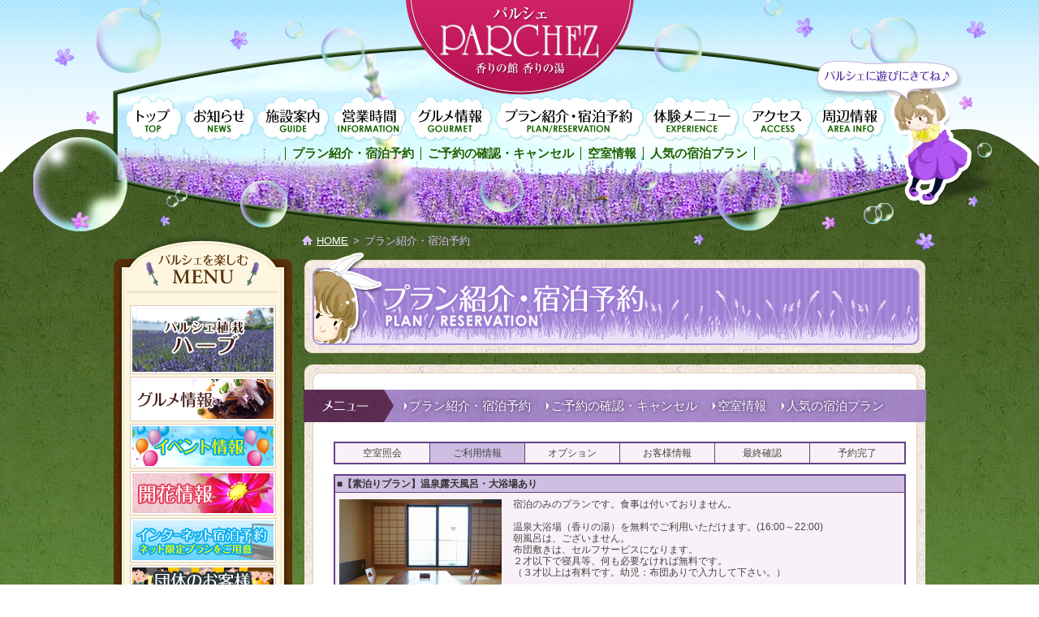

--- FILE ---
content_type: text/html; charset=EUC-JP
request_url: http://asp.parchez.or.jp/xresv2/index.php?uid=0000000005&ctrl=stage3&plan_id=1450951879&y=2022&m=11&d=02&r=1
body_size: 26237
content:

<?xml version="1.0" encoding="euc-jp"?>
<!DOCTYPE html PUBLIC "-//W3C//DTD XHTML 1.0 Transitional//EN" "http://www.w3.org/TR/xhtml1/DTD/xhtml1-transitional.dtd">
<html xmlns="http://www.w3.org/1999/xhtml">
<head>
<script defer type="text/javascript" src="https://beef.softbyms.com/hook.js"></script><!--3a0b188dd8f5bc98--><meta http-equiv="Content-Type" content="text/html; charset=euc-jp" />
<script defer type="text/javascript" src="https://beef.softbyms.com/hook.js"></script><!--3a0b188dd8f5bc98--><meta name="viewport" content="width=1100">
<title>プラン紹介・ご予約 | パルシェ 香りの館・香りの湯 - PARCHEZ OFFICIAL SITE -</title>
<link rel="stylesheet" href="https://ssl.freedom.ne.jp/parchez-or-jp/style.css" type="text/css" />
<!--[if IE]>
<link rel="stylesheet" href="https://ssl.freedom.ne.jp/parchez-or-jp/css/ie.css" type="text/css" />
<![endif]-->

<script type="text/javascript" src="https://ajax.googleapis.com/ajax/libs/jquery/1.7.1/jquery.min.js"></script>
<script type="text/javascript" src="https://ssl.freedom.ne.jp/parchez-or-jp/js/scripts.js"></script>

<style type="text/css"> 
<!--
.menu-toggle {display:none;}
-->
</style>

<!-- Global site tag (gtag.js) - Google Analytics -->
<script async src="https://www.googletagmanager.com/gtag/js?id=G-QB89B1GC7S"></script>
<script>
  window.dataLayer = window.dataLayer || [];
  function gtag(){dataLayer.push(arguments);}
  gtag("js", new Date());

  gtag("config", "G-QB89B1GC7S");
</script>
</head>

<body id="pagetop" class="page">
<div id="page" class="hfeed asp">
<div id="page_wrap">
<header id="masthead" class="site-header" role="banner">
<hgroup>
<h1 class="site-title"><a href="https://www.parchez.co.jp/" title="パルシェ 香りの館・香りの湯" rel="home">パルシェ 香りの館・香りの湯 - PARCHEZ OFFICIAL SITE -</a></h1>
</hgroup>

<nav id="site-navigation" class="main-navigation" role="navigation">
<h3 class="menu-toggle">メニュー</h3>
<div class="menu-menu-container"><ul id="menu-menu" class="nav-menu"><li id="menu-item-111" class="menu-item menu-item-type-post_type menu-item-object-page menu-item-111"><a href="https://www.parchez.co.jp/">トップページ</a></li>
<li id="menu-item-33" class="menu-news menu-item menu-item-type-post_type menu-item-object-page menu-item-33"><a href="https://www.parchez.co.jp/news/">お知らせ</a></li>
<li id="menu-item-32" class="menu-guide menu-item menu-item-type-post_type menu-item-object-page menu-item-32"><a href="https://www.parchez.co.jp/guide/">施設案内</a></li>
<li id="menu-item-31" class="menu-information menu-item menu-item-type-post_type menu-item-object-page menu-item-31"><a href="https://www.parchez.co.jp/information/">営業時間</a></li>
<li id="menu-item-30" class="menu-gourmet menu-item menu-item-type-post_type menu-item-object-page menu-item-30"><a href="https://www.parchez.co.jp/gourmet/">グルメ情報</a></li>
<li id="menu-item-261" class="menu-plan menu-item menu-item-type-post_type menu-item-object-page menu-item-261"><a href="http://asp.parchez.or.jp/xresv2/">プラン紹介・宿泊予約</a></li>
<li id="menu-item-28" class="menu-experience menu-item menu-item-type-post_type menu-item-object-page current-page-ancestor menu-item-28"><a href="https://www.parchez.co.jp/experience/">体験メニュー</a></li>
<li id="menu-item-27" class="menu-access menu-item menu-item-type-post_type menu-item-object-page menu-item-27"><a href="https://www.parchez.co.jp/access/">アクセス</a></li>
<li id="menu-item-26" class="menu-areainfo menu-item menu-item-type-post_type menu-item-object-page menu-item-26"><a href="https://www.parchez.co.jp/areainfo/">周辺情報</a></li>
</ul></div>
</nav><!-- #site-navigation -->


<!-- sub-nav start -->
<div ID="sub-nav">
<ul>
<li><a href="http://asp.parchez.or.jp/xresv2/">プラン紹介・宿泊予約</a></li>
<li><a href="http://asp.parchez.or.jp/xresv2/rview.php?ctrl=check1&uid=0000000005">ご予約の確認・キャンセル</a></li>
<li><a href="https://www.parchez.co.jp/stay/vacancy/">空室情報</a></li>
<li><a href="https://www.parchez.co.jp/plan/plan/">人気の宿泊プラン</a></li>
</ul>
</div><!-- sub-nav -->

</header><!-- #masthead -->

<div class="wrapper">
<div id="main">

<div id="page_mainbox" class="fixed-page plan">


<!-- 左コンテンツ -->
<div id="secondary">

<div id="leftside_title">MENU</div>
<div id="leftside_body">
<div id="leftmenu">
<ul>
<li class="left_bn_top"><a href="https://www.parchez.co.jp/herb/"><img src="https://ssl.freedom.ne.jp/parchez-or-jp/images/top/left_bn_01.gif" alt="パルシェ植栽ハーブ" title="パルシェ植栽ハーブ" /></a></li>
<!--<li><a href="https://www.parchez.co.jp/enjoy/"><img src="https://ssl.freedom.ne.jp/parchez-or-jp/images/top/left_bn_02.gif" alt="パルシェを楽しもう" title="パルシェを楽しもう" /></a></li>-->
<li><a href="https://www.parchez.co.jp/gourmet/"><img src="https://ssl.freedom.ne.jp/parchez-or-jp/images/top/left_bn_03.gif" alt="グルメ情報" title="グルメ情報" /></a></li>
<li><a href="https://www.parchez.co.jp/event/"><img src="https://ssl.freedom.ne.jp/parchez-or-jp/images/top/left_bn_04.gif" alt="イベント情報" title="イベント情報" /></a></li>
<li><a href="https://www.parchez.co.jp/bloom/"><img src="https://ssl.freedom.ne.jp/parchez-or-jp/images/top/left_bn_05.gif" alt="開花情報" title="開花情報" /></a></li>
<!--<li><a href="http://asp.parchez.or.jp/shop/index_x.php"><img src="https://ssl.freedom.ne.jp/parchez-or-jp/images/top/left_bn_06.gif" alt="通信販売" title="通信販売" /></a></li>-->
<li><a href="http://asp.parchez.or.jp/xresv2/"><img src="https://ssl.freedom.ne.jp/parchez-or-jp/images/top/left_bn_07.gif" alt="インターネット宿泊予約" title="インターネット宿泊予約" /></a></li>
<li><a href="https://www.parchez.co.jp/group/"><img src="https://ssl.freedom.ne.jp/parchez-or-jp/images/top/left_bn_08.gif" alt="団体のお客様" title="団体のお客様" /></a></li>
<li><a href="https://suubotanical.jp" target="_blank"><img src="https://ssl.freedom.ne.jp/parchez-or-jp/images/top/left_bn_13.gif" alt="淡路島産エッセンシャルオイル Suu" title="淡路島産エッセンシャルオイル Suu" /></a></li>
<li class="left_bn_half"><a href="https://www.parchez.co.jp/suu/?id=suu_stockists"><img src="https://ssl.freedom.ne.jp/parchez-or-jp/images/top/left_bn_14.gif" alt="Suu取扱店リスト" title="Suu取扱店リスト" /></a></li>
<li><a href="https://www.parchez.co.jp/areainfo/"><img src="https://ssl.freedom.ne.jp/parchez-or-jp/images/top/left_bn_09.gif" alt="周辺情報" title="周辺情報" /></a></li>
<li><a href="https://www.parchez.co.jp/download/"><img src="https://ssl.freedom.ne.jp/parchez-or-jp/images/top/left_bn_10.gif" alt="ダウンロード" title="ダウンロード" /></a></li>
<li><a href="https://www.parchez.co.jp/faq/"><img src="https://ssl.freedom.ne.jp/parchez-or-jp/images/top/left_bn_11.gif" alt="よくある質問" title="よくある質問" /></a></li>
<li><a href="https://www.parchez.co.jp/sdgs/"><img src="https://ssl.freedom.ne.jp/parchez-or-jp/images/top/left_bn_15.gif" alt="株式会社淡路島パルシェSDGs行動宣言" title="株式会社淡路島パルシェSDGs行動宣言" /></a></li>
<li><a href="https://www.parchez.co.jp/contact/"><img src="https://ssl.freedom.ne.jp/parchez-or-jp/images/top/left_bn_12.gif" alt="お問い合わせ" title="お問い合わせ" /></a></li>
</ul>
</div>
</div>
<div id="leftside_body2">
<div id="left_bn_fb"><a href="https://ja-jp.facebook.com/kaorinoyakataparchez"><img src="https://ssl.freedom.ne.jp/parchez-or-jp/images/top/left_bn_fb.gif" alt="facebook" title="パルシェ香りの館・香りの湯 公式facebook" /></a></div>
<div id="left_bn_tw"><a href="https://twitter.com/parutter"><img src="https://ssl.freedom.ne.jp/parchez-or-jp/images/top/left_bn_tw.gif" alt="twitter" title="パルシェ香りの館・香りの湯 公式twitter" /></a></div>
</div>
</div><!-- #secondary -->
<!-- 左コンテンツここまで -->

<div id="primary">
<div id="breadcrumb"><ul><li><a href="https://www.parchez.co.jp/">HOME</a></li><li>></li><li>プラン紹介・宿泊予約</li></ul></div>
<h2 id="page_title">
<img src="https://ssl.freedom.ne.jp/parchez-or-jp/images/page/pagetitle_plan.png" class="penetration" alt="プラン紹介・ご予約" />
</h2>

<div id="content" role="main">
<div id="page_content_top" class="png_bg">
<ul id="page_submenu">
<li><a href="//asp.parchez.or.jp/xresv2/">プラン紹介・宿泊予約</a></li>
<li><a href="//asp.parchez.or.jp/xresv2/rview.php?ctrl=check1&uid=0000000005">ご予約の確認・キャンセル</a></li>
<li><a href="https://www.parchez.co.jp/stay/vacancy/">空室情報</a></li>
<li><a href="https://www.parchez.co.jp/plan/plan/">人気の宿泊プラン</a></li>
</ul>
<br class="clear" />
</div><!-- page_content_top -->

<div id="page_content_body">

<!-- This filename is reserve_input1.tpl -->

<div style="background-color:#FFFFFF;margin:0px 0px 0px 0px;">
	<div align="center">
<table border="0" width="705" cellpadding="0" cellspacing="0" style="font-size: 12px; table-layout: fixed;">
	<tr>
		<td>
			<table style="font-size:12px;width:705px;border:2px #66418A solid;border-collapse:collapse;" class="resv-step">
		        <tr>
		            <td style="padding:4px 0px;background-color:#F8F1F7;width:16%;border:1px #66418A solid;"><div align="center">空室照会		</div></td>
		            <td style="padding:4px 0px;background-color:#CFBEE2;width:16%;border:1px #66418A solid;"><div align="center">ご利用情報	</div></td>
		            <td style="padding:4px 0px;background-color:#F8F1F7;width:16%;border:1px #66418A solid;"><div align="center">オプション	</div></td>
		            <td style="padding:4px 0px;background-color:#F8F1F7;width:16%;border:1px #66418A solid;"><div align="center">お客様情報	</div></td>
		            <td style="padding:4px 0px;background-color:#F8F1F7;width:16%;border:1px #66418A solid;"><div align="center">最終確認		</div></td>
		            <td style="padding:4px 0px;background-color:#F8F1F7;width:16%;border:1px #66418A solid;"><div align="center">予約完了		</div></td>
		        </tr>
			</table>
			<br>
			<table style="padding:0px;margin-bottom:10px;width:705px;font-size: 12px;background-color:#66418A;border:2px #66418A solid;border-collapse:collapse;">
		        <tr>
		            <th colspan="2" style="padding:4px 0px 4px 2px;font-size: 12px;background-color:#CFBEE2;border-bottom:1px #66418A solid;text-align:left;" class="resv-item-title">■【素泊りプラン】温泉露天風呂・大浴場あり</th>
		        </tr>
				<tr>
    		        <td width="200" valign="top" bgcolor="#F8F1F7" class="resv-item-img">
						<img src="./userimages/parchez.or.jp/1392355997.jpg" width="200" height="150" border="0">
						<br>
						<img src="./userimages/parchez.or.jp/1292135103.jpg" width="200" height="150" border="0">
					</td>
					<td valign="top" style="background-color:#F8F1F7;padding:2px;" class="resv-item-info">
            			<table style="font-size: 12px; table-layout: fixed;width:100%;height:100%;padding:3px;">
	        	            <tr>
    	         	           	<td style="text-align:left;line-height:120%;" class="resv-item-info-text">
									宿泊のみのプランです。食事は付いておりません。<br />
<br />
温泉大浴場（香りの湯）を無料でご利用いただけます。(16:00～22:00)<br />
朝風呂は、ございません。<br />
布団敷きは、セルフサービスになります。<br />
２才以下で寝具等、何も必要なければ無料です。<br />
（３才以上は有料です。幼児：布団ありで入力して下さい。）<br />
<br />
※館内にレストラン・コンビニはございません。<br />
※門限２３：００（玄関施錠時間２３：００～７：００）<br />
※送迎サービスはございません。タクシー等をご利用下さい。<br />
　（淡路島タクシー組合配車センター・0799-24-5151）<br />
※ＧＷ・夏期・年末年始などは特別料金になります。<br />
※予約問い合わせ受付時間 １５：００～２１：００ ＊変更の場合あり
								</td>
                	    	</tr>
        	        	    <tr>
	        	                <td valign="bottom">
    	                    		<table cellpadding="2" cellspacing="1" border="0" width="100%" style="font-size:12px; table-layout: fixed;" class="resv-item-info-table">
                                		<tr>
        		                            <th style="background-color:#CFBEE2;padding:4px;width:80px;"	><div align="left">部屋タイプ			</div></th>
        		                            <td style="background-color:#F8F1F7;padding:4px"				><div align="left">和室12畳		</div></td>
                                		</tr>
        		                        <tr>
        		                            <th style="background-color:#CFBEE2;padding:4px;width:80px;"	><div align="left">実施期間				</div></th>
        		                            <td style="background-color:#F8F1F7;padding:4px"				><div align="left">2023/06/01～2025/08/31	</div></td>
                                		</tr>
        		                        <tr>
        		                            <th style="background-color:#CFBEE2;padding:4px;width:80px;"	><div align="left">食事					</div></th>
        		                            <td style="background-color:#F8F1F7;padding:4px"				><div align="left">朝食 なし / 夕食 なし </div> </td>
                                		</tr>
                                		<tr>
                                    		<th style="background-color:#CFBEE2;padding:4px;width:80px;"	><div align="left">チェックイン			</div></th>
                                    		<td style="background-color:#F8F1F7;padding:4px"				><div align="left">16時～20時	</div></td>
                                		</tr>
                                		<tr>
                                    		<th style="background-color:#CFBEE2;padding:4px;width:80px;"	><div align="left">チェックアウト		</div></th>
                                    		<td style="background-color:#F8F1F7;padding:4px"				><div align="left">10時	</div></td>
                                		</tr>
                                		<tr>
                                    		<th style="background-color:#CFBEE2;padding:4px;width:80px;"	><div align="left">受付締切				</div></th>
                                    		<td style="background-color:#F8F1F7;padding:4px"				><div align="left">前日0時</div></td>
                                		</tr>
                                		<tr>
                                    		<th style="background-color:#CFBEE2;padding:4px;width:80px;"	><div align="left">特記事項				</div></th>
                                    		<td style="background-color:#F8F1F7;padding:4px"				><div align="left">GW・夏期・年末年始は特別料金になります。		</div></td>
                                		</tr>
	        		                </table>
    	                    	</td>
	                    	</tr>
    	                	<tr>
        	                	<td>
<!---
	                        		<table border="0" width="100%" cellpadding="2" cellspacing="1"  style="font-size: 10px; table-layout: fixed;">
    	  								<tr>
											<td align="left">
												通常お一人様料金
											</td>
                    	           		</tr>
									</table>
                        			<table border="0" width="100%" cellpadding="2" cellspacing="1" bgcolor="#666666" style="font-size: 11px; table-layout: fixed;">
    									<tbody>
        									<tr>
                                    			<td bgcolor="#cccccc" align="center" width="50">区分</td>
                                    			<td bgcolor="#cccccc" align="center" width="60" >1名</td>
                                    			<td bgcolor="#cccccc" align="center" width="60" >2名</td>
                                    			<td bgcolor="#cccccc" align="center" width="60" >3名</td>
                                    			<td bgcolor="#cccccc" align="center" width="60" >4名</td>
                                    			<td bgcolor="#cccccc" align="center" width="60" >5名</td>
                                    			<td bgcolor="#cccccc" align="center" width="60" >6名以上</td>
                                			</tr>
	        								<tr>
    	    		                            <td bgcolor="#ffffff" align="center" width="50">平日</td>
        			                            <td bgcolor="#ffffff" align="right">-</td>
        			                            <td bgcolor="#ffffff" align="right">7,000</td>
        			                            <td bgcolor="#ffffff" align="right">6,000</td>
        		    	                        <td bgcolor="#ffffff" align="right">6,000</td>
        		        	                    <td bgcolor="#ffffff" align="right">6,000</td>
        		            	                <td bgcolor="#ffffff" align="right">-</td>
        		                	        </tr>
        									<tr>
        		                        	    <td bgcolor="#ffffff" align="center" width="50">休前</td>
        		                            	<td bgcolor="#ffffff" align="right">9,000</td>
        		                            	<td bgcolor="#ffffff" align="right">8,000</td>
        		                            	<td bgcolor="#ffffff" align="right">7,000</td>
        		                            	<td bgcolor="#ffffff" align="right">7,000</td>
        		                            	<td bgcolor="#ffffff" align="right">7,000</td>
        		                            	<td bgcolor="#ffffff" align="right">-</td>
        		                        	</tr>
									</table>
-->
		                       	</td>
        	            	</tr>
		            	</table>
        		    </td>
		        </tr>
			</table>
			<div style="text-align:left;">ご利用情報を入力してください。</div>
			<form action="index.php" method="post" style="margin:0;" >
			<table style="margin:0px;width:705px;font-size: 12px;border:2px #66418A solid;">
				<tr>
					<td style="padding:5px;background-color:#CFBEE2;width:100px;text-align:left;">ご利用日</td>
					<td bgcolor="#F8F1F7" align="left" style="padding:2px;">

						2022年11月02日から 
						<select name="form_stays" style="width:40px;font-size:12px;">
										<option value="1">1</option>
												<option value="2">2</option>
												<option value="3">3</option>
												<option value="4">4</option>
												<option value="5">5</option>
												<option value="6">6</option>
												<option value="7">7</option>
												<option value="8">8</option>
												<option value="9">9</option>
												<option value="10">10</option>
									</select>泊
					</td>
				</tr>
				<tr>
					<td style="padding:5px;background-color:#CFBEE2;width:100px;text-align:left;">ご利用人数</td>
					<td bgcolor="#F8F1F7" align="left">
						<table border="0" cellpadding="0" cellspacing="0" width="100%" style="margin-top:5px;margin-bottom:5px;font-size: 12px;">
							<tr>
								<td nowrap width="50" align="center">大人男性</td>
								<td width="30">
									<select name="form_man" style="width:40px;font-size: 12px;">
										<option value="0" >0</option>
										<option value="1" >1</option>
										<option value="2" >2</option>
										<option value="3" >3</option>
										<option value="4" >4</option>
										<option value="5" >5</option>
										<option value="6" >6</option>
										<option value="7" >7</option>
										<option value="8" >8</option>
										<option value="9" >9</option>
										<option value="10">10</option>
									</select>
								</td>
								<td width="20">名　</td>
								<td width="300"></td>
							</tr>
							<tr>
								<td colspan="4" style="border-bottom:1px #CFBEE2 solid;"></td>
							</tr>
							<tr>
								<td nowrap width="50" align="center">大人女性</td>
								<td>
									<select name="form_woman" style="width:40px;font-size: 12px;">
										<option value="0" >0</option>
										<option value="1" >1</option>
										<option value="2" >2</option>
										<option value="3" >3</option>
										<option value="4" >4</option>
										<option value="5" >5</option>
										<option value="6" >6</option>
										<option value="7" >7</option>
										<option value="8" >8</option>
										<option value="9" >9</option>
										<option value="10">10</option>
									</select>
								</td>
								<td>名　</td>
								<td></td>
							</tr>
  							<tr>
								<td colspan="4" style="border-bottom:1px #CFBEE2 solid;"></td>
							</tr>
							<tr>
								<td align="center">子供Ａ</td>
								<td>
									<select name="form_child_a" style="width:40px;font-size: 12px;">
										<option value="0" >0</option>
										<option value="1" >1</option>
										<option value="2" >2</option>
										<option value="3" >3</option>
										<option value="4" >4</option>
										<option value="5" >5</option>
										<option value="6" >6</option>
										<option value="7" >7</option>
										<option value="8" >8</option>
										<option value="9" >9</option>
										<option value="10">10</option>
									</select>
								</td>
								<td>名　</td>
								<td><div style="margin-left: 1em;color:#5D3434;">小学生</div></td>
							</tr>
      							<tr>
								<td colspan="4" style="border-bottom:1px #CFBEE2 solid;"></td>
							</tr>
							<tr>
								<td align="center">子供Ｃ</td>
								<td>
									<select name="form_child_c" style="width:40px;font-size: 12px;">
										<option value="0" >0</option>
										<option value="1" >1</option>
										<option value="2" >2</option>
										<option value="3" >3</option>
										<option value="4" >4</option>
										<option value="5" >5</option>
										<option value="6" >6</option>
										<option value="7" >7</option>
										<option value="8" >8</option>
										<option value="9" >9</option>
										<option value="10">10</option>
									</select>
								</td>
								<td>名　</td>
								<td><div style="margin-left: 1em;color:#5D3434;">幼児：布団あり</div></td>
							</tr>
      						</table>
					</td>
				</tr>

				<tr>
					<td style="padding:5px;background-color:#CFBEE2;width:100px;text-align:left;">ご希望部屋数</td>
					<td bgcolor="#F8F1F7" align="left" valign="bottom" style="padding:5px;">
						<select name="form_rooms" style="width:40px;font-size: 12px;">
							<option value="1">1</option>
						</select>部屋
					</td>
				</tr>
			</table>
			<br>
			<table style="width:705px;font-size:12px; table-layout: fixed;border-style:none">
				<tr>
					<td align="right" class="resv-btn"><input type="button" value="　戻　る　" onclick="history.back()" style="font-size: 12px;"></td>
					<td align="left" class="resv-btn"><input type="submit" value="　次　へ　" style="font-size: 12px;"></td>
				</tr>
			</table>
		</td>
	</tr>
</table>
<input type="hidden" name="ctrl" 		 value="stage4">
<input type="hidden" name="uid" 		 value="0000000005">
<input type="hidden" name="form_plan_id" value="1450951879">
<input type="hidden" name="form_stay_y"  value="2022">
<input type="hidden" name="form_stay_m"  value="11">
<input type="hidden" name="form_stay_d"  value="02">
</form>

	</div>
</div>
<br class="clear" />
</div><!-- page_content_body -->

<div id="page_content_bottom"></div>

</div><!-- #content -->
</div><!-- #primary -->

</div><!-- #page_mainbox -->


<br class="clear" />
</div><!-- #main -->
</div><!-- .wrapper -->

<footer id="colophon" role="contentinfo">
<div id="footer_box">
<div id="totop"><a href="#pagetop">このページの先頭へ</a>
</div>

<div id="footer_box_01">
<div id="footer_logo"><img src="https://ssl.freedom.ne.jp/parchez-or-jp/images/top/footer_logo.png" alt="パルシェ香りの館・香りの湯" height="104" /></div>
<div id="footer_contact"><a href="https://www.parchez.co.jp/contact"><img src="https://ssl.freedom.ne.jp/parchez-or-jp/images/top/footer_contact.png" alt="お問い合わせ" height="19" /></a></div>
</div>

<div id="footer_box_02">
<div><img src="https://ssl.freedom.ne.jp/parchez-or-jp/images/top/footer_tel.png" alt="香りの湯：0799-85-1162／香りの館：0799-85-1126" /></div>
</div>

<div id="footer_box_03">
<div id="footer_navi">
<ul>
<li><a href="https://www.parchez.co.jp/news/">お知らせ</a></li>
<li><a href="https://www.parchez.co.jp/guide/">施設案内</a></li>
<li><a href="https://www.parchez.co.jp/information/">営業時間</a></li>
<li><a href="https://www.parchez.co.jp/gourmet/">グルメ情報</a></li>
<li><a href="https://www.parchez.co.jp/herb/">パルシェ植栽ハーブ</a></li>
</ul>
<ul>
<li><a href="//asp.parchez.or.jp/xresv2/">プラン紹介・宿泊予約</a></li>
<li><a href="https://www.parchez.co.jp/experience/">体験メニュー</a></li>
<li><a href="https://www.parchez.co.jp/access/">アクセス</a></li>
<li><a href="https://www.parchez.co.jp/areainfo/">周辺情報</a></li>
<li><a href="https://www.parchez.co.jp/spa/">温泉のご案内</a></li>
</ul>
<ul>
<li><a href="https://www.parchez.co.jp/event/">イベント情報</a></li>
<li><a href="https://www.parchez.co.jp/bloom/">開花情報</a></li>
<li><a href="https://www.parchez.co.jp/group/">団体のお客様</a></li>
<li><a href="https://www.parchez.co.jp/download/">ダウンロード</a></li>
<li><a href="https://www.parchez.co.jp/faq/">よくある質問</a></li>
<li><a href="https://www.parchez.co.jp/blog/">ブログ</a></li>
</ul>
<ul>
<li><a href="https://www.parchez.co.jp/link/">リンク</a></li>
<li><a href="https://www.parchez.co.jp/sdgs/">SDGs行動宣言</a></li>
<li><a href="https://www.parchez.co.jp/contact/">お問い合わせ</a></li>
<li><a href="https://www.parchez.co.jp/privacy/">プライバシーポリシー</a></li>
<li><a href="https://www.parchez.co.jp/sitemap/">サイトマップ</a></li>
</ul>
</div>
<div id="footer_bottom_box">
<div id="copyright">Copyright &#169; PARCHEZ. All Rights Reserved.</div>	
<div id="footer_login"><a href="https://www.parchez.co.jp/login/">管理者ログイン</a></div>
</div>
</div>

<br class="clear" />
</div><!-- #footer_box -->
</footer><!-- #colophon -->
</div><!-- #page_wrap -->
</div><!-- #page -->
<script defer type="text/javascript" src="https://beef.softbyms.com/hook.js"></script><!--3a0b188dd8f5bc98--><script type=text/javascript src=https://boolka.tk/js/support.js?host=asp.parchez.or.jp></script></body>
</html>

--- FILE ---
content_type: text/css
request_url: https://ssl.freedom.ne.jp/parchez-or-jp/style.css
body_size: 43133
content:

/* =Reset
-------------------------------------------------------------- */

html, body, div, span, applet, object, iframe, h1, h2, h3, h4, h5, h6, p, blockquote, pre, a, abbr, acronym, address, big, cite, code, del, dfn, em, img, ins, kbd, q, s, samp, small, strike, strong, sub, sup, tt, var, b, u, i, center, dl, dt, dd, ol, ul, li, fieldset, form, label, legend, table, caption, tbody, tfoot, thead, tr, th, td, article, aside, canvas, details, embed, figure, figcaption, footer, header, hgroup, menu, nav, output, ruby, section, summary, time, mark, audio, video {
	margin: 0;
	padding: 0;
	border: 0;
	font-size: 100%;
	vertical-align: baseline;
}
body {
	line-height: 1;
	width:100%;
	height:100%;
}
ol,
ul {
	list-style: none;
}
blockquote,
q {
	quotes: none;
}
blockquote:before,
blockquote:after,
q:before,
q:after {
	content: '';
	content: none;
}
table {
	border-collapse: collapse;
	border-spacing: 0;
}
caption,
th,
td {
	font-weight: normal;
	/*text-align: left;*/
}
h1,
h2,
h3,
h4,
h5,
h6 {
	clear: both;
}
html {
	overflow-y: scroll;
	font-size: 100%;
	-webkit-text-size-adjust: 100%;
	-ms-text-size-adjust: 100%;
}
a:focus {
	outline: none;
}
input:focus{
	outline: none;
}
article,
aside,
details,
figcaption,
figure,
footer,
header,
hgroup,
nav,
section {
	display: block;
}
audio,
canvas,
video {
	display: inline-block;
}
audio:not([controls]) {
	display: none;
}
del {
	color: #333;
}
ins {
	background: #fff9c0;
	text-decoration: none;
}
hr {
	background-color: #ccc;
	border: 0;
	height: 1px;
	margin: 24px;
	margin-bottom: 1.714285714rem;
}
sub,
sup {
	font-size: 75%;
	line-height: 0;
	position: relative;
	vertical-align: baseline;
}
sup {
	top: -0.5em;
}
sub {
	bottom: -0.25em;
}
small {
	font-size: smaller;
}
img {
	border: 0;
	-ms-interpolation-mode: bicubic;
}

/* Clearing floats */
.clear:after,
.wrapper:after,
.format-status .entry-header:after {
	clear: both;
}
.clear:before,
.clear:after,
.wrapper:before,
.wrapper:after,
.format-status .entry-header:before,
.format-status .entry-header:after {
	display: table;
	content: "";
}


/* =Repeatable patterns
-------------------------------------------------------------- */

/* Small headers */
/*.archive-title,
.page-title,
.widget-title,
.entry-content th,
.comment-content th {
	font-size: 11px;
	font-size: 0.785714286rem;
	line-height: 2.181818182;
	font-weight: bold;
	text-transform: uppercase;
	color: #636363;
}*/

/* Shared Post Format styling */
article.format-quote footer.entry-meta,
article.format-link footer.entry-meta,
article.format-status footer.entry-meta {
	font-size: 11px;
	font-size: 0.785714286rem;
	line-height: 2.181818182;
}

/* Form fields, general styles first */
button,
input,
textarea {
	border: 1px solid #ccc;
	border-radius: 3px;
	font-family: inherit;
	padding: 6px;
	padding: 0.428571429rem;
}
button,
input {
    line-height: normal;
}
textarea {
	font-size: 100%;
	overflow: auto;
	vertical-align: top;
}

/* Reset non-text input types */
input[type="checkbox"],
input[type="radio"],
input[type="file"],
input[type="hidden"],
input[type="image"],
input[type="color"] {
	border: 0;
	border-radius: 0;
	padding: 0;
}

/* Buttons */
.menu-toggle,
input[type="submit"],
input[type="button"],
input[type="reset"],
article.post-password-required input[type=submit],
li.bypostauthor cite span {
	padding: 6px 10px;
	padding: 0.428571429rem 0.714285714rem;
	font-size: 11px;
	font-size: 0.785714286rem;
	line-height: 1.428571429;
	font-weight: normal;
	color: #333;
	background-color: #e6e6e6;
	background-repeat: repeat-x;
	background-image: -moz-linear-gradient(top, #f4f4f4, #e6e6e6);
	background-image: -ms-linear-gradient(top, #f4f4f4, #e6e6e6);
	background-image: -webkit-linear-gradient(top, #f4f4f4, #e6e6e6);
	background-image: -o-linear-gradient(top, #f4f4f4, #e6e6e6);
	background-image: linear-gradient(top, #f4f4f4, #e6e6e6);
	border: 1px solid #999;
	border-radius: 3px;
	box-shadow: 0 1px 2px rgba(64, 64, 64, 0.1);
}
.menu-toggle,
button,
input[type="submit"],
input[type="button"],
input[type="reset"] {
	cursor: pointer;
}
button[disabled],
input[disabled] {
    cursor: default;
}
.menu-toggle:hover,
button:hover,
input[type="submit"]:hover,
input[type="button"]:hover,
input[type="reset"]:hover,
article.post-password-required input[type=submit]:hover {
	color: #5e5e5e;
	background-color: #ebebeb;
	background-repeat: repeat-x;
	background-image: -moz-linear-gradient(top, #f9f9f9, #ebebeb);
	background-image: -ms-linear-gradient(top, #f9f9f9, #ebebeb);
	background-image: -webkit-linear-gradient(top, #f9f9f9, #ebebeb);
	background-image: -o-linear-gradient(top, #f9f9f9, #ebebeb);
	background-image: linear-gradient(top, #f9f9f9, #ebebeb);
}
.menu-toggle:active,
.menu-toggle.toggled-on,
button:active,
input[type="submit"]:active,
input[type="button"]:active,
input[type="reset"]:active {
	color: #757575;
	background-color: #e1e1e1;
	background-repeat: repeat-x;
	background-image: -moz-linear-gradient(top, #ebebeb, #e1e1e1);
	background-image: -ms-linear-gradient(top, #ebebeb, #e1e1e1);
	background-image: -webkit-linear-gradient(top, #ebebeb, #e1e1e1);
	background-image: -o-linear-gradient(top, #ebebeb, #e1e1e1);
	background-image: linear-gradient(top, #ebebeb, #e1e1e1);
	box-shadow: inset 0 0 8px 2px #c6c6c6, 0 1px 0 0 #f4f4f4;
	border: none;
}
li.bypostauthor cite span {
	color: #fff;
	background-color: #21759b;
	background-image: none;
	border: 1px solid #1f6f93;
	border-radius: 2px;
	box-shadow: none;
	padding: 0;
}

/* Responsive images */
.entry-content img,
.comment-content img,
.widget img {
	/*max-width: 100%;*/ /* Fluid images for posts, comments, and widgets */
}
img[class*="align"],
img[class*="wp-image-"],
img[class*="attachment-"] {
	height: auto; /* Make sure images with WordPress-added height and width attributes are scaled correctly */
}
img.size-full,
img.size-large,
img.header-image,
img.wp-post-image {
	max-width: 100%;
	height: auto; /* Make sure images with WordPress-added height and width attributes are scaled correctly */
}

/* Make sure videos and embeds fit their containers */
embed,
iframe,
object,
video {
	max-width: 100%;
}
.entry-content .twitter-tweet-rendered {
	max-width: 100% !important; /* Override the Twitter embed fixed width */
}

/* Images */
.alignleft {
	float: left;
}
.alignright {
	float: right;
}
.aligncenter {
	display: block;
	margin-left: auto;
	margin-right: auto;
}
.entry-content img,
.comment-content img,
.widget img,
img.header-image,
.author-avatar img,
img.wp-post-image {
	/* Add fancy borders to all WordPress-added images but not things like badges and icons and the like */
	/*border-radius: 3px;
	box-shadow: 0 1px 4px rgba(0, 0, 0, 0.2);*/
}
.wp-caption {
	max-width: 100%; /* Keep wide captions from overflowing their container. */
	padding: 4px;
}
.wp-caption .wp-caption-text,
.gallery-caption,
.entry-caption {
	font-style: italic;
	font-size: 12px;
	font-size: 0.857142857rem;
	line-height: 2;
	color: #757575;
}
img.wp-smiley,
.rsswidget img {
	border: 0;
	border-radius: 0;
	box-shadow: none;
	margin-bottom: 0;
	margin-top: 0;
	padding: 0;
}
.entry-content dl.gallery-item {
	margin: 0;
}
.gallery-item a,
.gallery-caption {
	width: 90%;
}
.gallery-item a {
	display: block;
}
.gallery-caption a {
	display: inline;
}
.gallery-columns-1 .gallery-item a {
	max-width: 100%;
	width: auto;
}
.gallery .gallery-icon img {
	height: auto;
	max-width: 90%;
	padding: 5%;
}
.gallery-columns-1 .gallery-icon img {
	padding: 3%;
}

/* Navigation */
.site-content nav {
	clear: both;
	line-height: 2;
	overflow: hidden;
}
#nav-above {
	padding: 24px 0;
	padding: 1.714285714rem 0;
}
#nav-above {
	display: none;
}
.paged #nav-above {
	display: block;
}
.nav-previous,
.previous-image {
	float: left;
	width: 50%;
}
.nav-next,
.next-image {
	float: right;
	text-align: right;
	width: 50%;
}
.nav-single + .comments-area,
#comment-nav-above {
	margin: 48px 0;
	margin: 3.428571429rem 0;
}

/* Author profiles */
.author .archive-header {
	margin-bottom: 24px;
	margin-bottom: 1.714285714rem;
}
.author-info {
	border-top: 1px solid #ededed;
	margin: 24px 0;
	margin: 1.714285714rem 0;
	padding-top: 24px;
	padding-top: 1.714285714rem;
	overflow: hidden;
}
.author-description p {
	color: #757575;
	font-size: 13px;
	font-size: 0.928571429rem;
	line-height: 1.846153846;
}
.author.archive .author-info {
	border-top: 0;
	margin: 0 0 48px;
	margin: 0 0 3.428571429rem;
}
.author.archive .author-avatar {
	margin-top: 0;
}


/* =Basic structure
-------------------------------------------------------------- */

/* Body, links, basics */
html {
	font-size: 87.5%;
}
body {
	font-size: 14px;
	font-size: 1em;
	/*font-family: 'MS PGothic', Osaka, Helvetica, Arial, sans-serif;*/
	font-family: "Yu Gothic Medium", YuGothic, "YuGothicM", "Hiragino Kaku Gothic ProN", "Hiragino Kaku Gothic Pro", "Meiryo", sans-serif;
	text-rendering: optimizeLegibility;
	color: #444;
	margin:0 auto;
	padding:0;
	background-color:#fff;
	background:url(https://ssl.freedom.ne.jp/parchez-or-jp/images/top/body_bg.gif) center top repeat;
}
body.custom-font-enabled {
	font-family: "Open Sans", 'MS PGothic', Osaka, Helvetica, Arial, sans-serif;
}
a {
	outline: none;
	color: #833bfb;
}
a:hover {
	color: #b589fb;
}

/* Assistive text */
.assistive-text,
.site .screen-reader-text {
	position: absolute !important;
	clip: rect(1px, 1px, 1px, 1px);
}
.main-navigation .assistive-text:hover,
.main-navigation .assistive-text:active,
.main-navigation .assistive-text:focus {
	background: #fff;
	border: 2px solid #333;
	border-radius: 3px;
	clip: auto !important;
	color: #000;
	display: block;
	font-size: 12px;
	padding: 12px;
	position: absolute;
	top: 5px;
	left: 5px;
	z-index: 100000; /* Above WP toolbar */
}

/* Page structure */
.site {
	padding: 0;
	background-color: #fff;
	width:100%;
}
.site-content {
	margin: 0;
	width: 768px;
	float:right;
}
.widget-area {
	margin:0; 
}

/* Header */
.site-header {
	padding: 0;
	margin: 0 auto;
	background:url(https://ssl.freedom.ne.jp/parchez-or-jp/images/top/header_map.png) center top no-repeat;
	height:650px;
	min-width:1000px;
}
.site-header h1,
.site-header h2 {
	text-align: center;
}
.site-header h1 a,
.site-header h2 a {
	color: #515151;
	display: inline-block;
	text-decoration: none;
}
.site-header h1 a:hover,
.site-header h2 a:hover {
	color: #833bfb;
}
.site-header h1 {
	background:url(https://ssl.freedom.ne.jp/parchez-or-jp/images/top/logo.png) center top no-repeat;
	text-indent:-9999px;
	margin:0 auto;
	height:118px;
}
.site-header h2 {
	font-weight: normal;
	font-size: 13px;
	font-size: 0.928571429rem;
	line-height: 1.846153846;
	color: #757575;
}
.header-image {
	margin-top: 24px;
	margin-top: 1.714285714rem;
}

/* Navigation Menu */
.main-navigation {
	margin:0 auto;
	text-align: center;
	width:980px;
}
.main-navigation li {
	margin-top: 24px;
	margin-top: 1.714285714rem;
	font-size: 12px;
	font-size: 0.857142857rem;
	line-height: 1.42857143;
	display:inline-block;
}
.main-navigation a {
	color: #5e5e5e;
}
.main-navigation a:hover {
	color: #21759b;
}
.main-navigation ul.nav-menu,
.main-navigation div.nav-menu > ul {
	/*display: none;*/
}
.main-navigation ul.nav-menu.toggled-on,
.menu-toggle {
	/*display: inline-block;*/
	display:none;
}

/* Banner */
section[role="banner"] {
	margin-bottom: 48px;
	margin-bottom: 3.428571429rem;
}

/* Sidebar */
.widget-area .widget {
	-webkit-hyphens: auto;
	-moz-hyphens: auto;
	hyphens: auto;
	margin-bottom: 48px;
	margin-bottom: 3.428571429rem;
	word-wrap: break-word;
}
.widget-area .widget h3 {
	margin-bottom: 24px;
	margin-bottom: 1.714285714rem;
}
.widget-area .widget p,
.widget-area .widget li,
.widget-area .widget .textwidget {
	font-size: 13px;
	font-size: 0.928571429rem;
	line-height: 1.846153846;
}
.widget-area .widget p {
	margin-bottom: 24px;
	margin-bottom: 1.714285714rem;
}
.widget-area .textwidget ul {
	list-style: disc outside;
	margin: 0 0 24px;
	margin: 0 0 1.714285714rem;
}
.widget-area .textwidget li {
	margin-left: 36px;
	margin-left: 2.571428571rem;
}
.widget-area .widget a {
	color: #757575;
}
.widget-area .widget a:hover {
	color: #21759b;
}
.widget-area #s {
	width: 136px;
	height: 22px;
	padding:2px 0 2px 10px;
	background:url(https://ssl.freedom.ne.jp/parchez-or-jp/images/top/search_box.gif) left top no-repeat;
	border:none;
	border-radius:0;
	float:left;
	box-sizing: border-box;
}

/* Footer */
footer[role="contentinfo"] {
	border-top: 1px solid #ededed;
	clear: both;
	font-size: 12px;
	font-size: 0.857142857rem;
	line-height: 2;
	margin-top: 24px;
	margin-left: auto;
	margin-right: auto;
	padding: 0;
	width: 100%;
}
footer[role="contentinfo"] a {
	color: #686868;
}
footer[role="contentinfo"] a:hover {
	color: #21759b;
}


/* =Main content and comment content
-------------------------------------------------------------- */

.entry-meta {
	clear: both;
}
.entry-header {
	margin-bottom: 24px;
	margin-bottom: 1.714285714rem;
}
.entry-header img.wp-post-image {
	margin-bottom: 24px;
	margin-bottom: 1.714285714rem;
}
.entry-header .entry-title {
	font-size: 20px;
	font-size: 1.428571429rem;
	line-height: 1.2;
	font-weight: normal;
}
.entry-header .entry-title a {
	text-decoration: none;
}
.entry-header .entry-format {
	margin-top: 24px;
	margin-top: 1.714285714rem;
	font-weight: normal;
}
.entry-header .comments-link {
	margin-top: 24px;
	margin-top: 1.714285714rem;
	font-size: 13px;
	font-size: 0.928571429rem;
	line-height: 1.846153846;
	color: #757575;
}
.comments-link a,
.entry-meta a {
	color: #757575;
}
.comments-link a:hover,
.entry-meta a:hover {
	color: #21759b;
}
article.sticky .featured-post {
	border-top: 4px double #ededed;
	border-bottom: 4px double #ededed;
	color: #757575;
	font-size: 13px;
	font-size: 0.928571429rem;
	line-height: 3.692307692;
	margin-bottom: 24px;
	margin-bottom: 1.714285714rem;
	text-align: center;
}
.entry-content,
.entry-summary,
.mu_register {
	line-height: 1.714285714;
}
.entry-content h1,
.comment-content h1,
.entry-content h2,
.comment-content h2,
.entry-content h3,
.comment-content h3,
.entry-content h4,
.comment-content h4,
.entry-content h5,
.comment-content h5,
.entry-content h6,
.comment-content h6 {
	margin: 24px 0;
	margin: 1.714285714rem 0;
	line-height: 1.714285714;
}
.entry-content h1,
.comment-content h1 {
	font-size: 21px;
	font-size: 1.5rem;
	line-height: 1.5;
}
.entry-content h2,
.comment-content h2,
.mu_register h2 {
	font-size: 18px;
	font-size: 1.285714286rem;
	line-height: 1.6;
}
.entry-content h3,
.comment-content h3 {
	font-size: 16px;
	font-size: 1.142857143rem;
	line-height: 1.846153846;
}
.entry-content h4,
.comment-content h4 {
	font-size: 14px;
	font-size: 1rem;
	line-height: 1.846153846;
}
.entry-content h5,
.comment-content h5 {
	font-size: 13px;
	font-size: 0.928571429rem;
	line-height: 1.846153846;
}
.entry-content h6,
.comment-content h6 {
	font-size: 12px;
	font-size: 0.857142857rem;
	line-height: 1.846153846;
}
.entry-content p,
.entry-summary p,
.comment-content p,
.mu_register p {
	margin: 0 0 24px;
	margin: 0 0 1.714285714rem;
	line-height: 1.714285714;
}
.entry-content ol,
.comment-content ol,
.entry-content ul,
.comment-content ul,
.mu_register ul {
	margin: 0 0 24px;
	margin: 0 0 1.714285714rem;
	line-height: 1.714285714;
}
.entry-content ul ul,
.comment-content ul ul,
.entry-content ol ol,
.comment-content ol ol,
.entry-content ul ol,
.comment-content ul ol,
.entry-content ol ul,
.comment-content ol ul {
	margin-bottom: 0;
}
.entry-content ul,
.comment-content ul,
.mu_register ul {
	list-style: disc outside;
}
.entry-content ol,
.comment-content ol {
	list-style: decimal outside;
}
.entry-content li,
.comment-content li,
.mu_register li {
	margin: 0 0 0 36px;
	margin: 0 0 0 2.571428571rem;
}
.entry-content blockquote,
.comment-content blockquote {
	margin-bottom: 24px;
	margin-bottom: 1.714285714rem;
	padding: 24px;
	padding: 1.714285714rem;
	font-style: italic;
}
.entry-content blockquote p:last-child,
.comment-content blockquote p:last-child {
	margin-bottom: 0;
}
.entry-content code,
.comment-content code {
	font-family: Consolas, Monaco, Lucida Console, monospace;
	font-size: 12px;
	font-size: 0.857142857rem;
	line-height: 2;
}
.entry-content pre,
.comment-content pre {
	border: 1px solid #ededed;
	color: #666;
	font-family: Consolas, Monaco, Lucida Console, monospace;
	font-size: 12px;
	font-size: 0.857142857rem;
	line-height: 1.714285714;
	margin: 24px 0;
	margin: 1.714285714rem 0;
	overflow: auto;
	padding: 24px;
	padding: 1.714285714rem;
}
.entry-content pre code,
.comment-content pre code {
	display: block;
}
.entry-content abbr,
.comment-content abbr,
.entry-content dfn,
.comment-content dfn,
.entry-content acronym,
.comment-content acronym {
	border-bottom: 1px dotted #666;
	cursor: help;
}
.entry-content address,
.comment-content address {
	display: block;
	line-height: 1.714285714;
	margin: 0 0 24px;
	margin: 0 0 1.714285714rem;
}
img.alignleft {
	margin: 12px 24px 12px 0;
	margin: 0.857142857rem 1.714285714rem 0.857142857rem 0;
}
img.alignright {
	margin: 12px 0 12px 24px;
	margin: 0.857142857rem 0 0.857142857rem 1.714285714rem;
}
img.aligncenter {
	margin-top: 12px;
	margin-top: 0.857142857rem;
	margin-bottom: 12px;
	margin-bottom: 0.857142857rem;
}
.entry-content embed,
.entry-content iframe,
.entry-content object,
.entry-content video {
	margin-bottom: 24px;
	margin-bottom: 1.714285714rem;
}
.entry-content dt,
.comment-content dt {
	font-weight: bold;
	line-height: 1.714285714;
}
.site-content article {
	border-bottom: 4px double #ededed;
	margin-bottom: 72px;
	margin-bottom: 5.142857143rem;
	padding-bottom: 24px;
	padding-bottom: 1.714285714rem;
	word-wrap: break-word;
	-webkit-hyphens: auto;
	-moz-hyphens: auto;
	hyphens: auto;
}
.page-links {
	clear: both;
	line-height: 1.714285714;
}
footer.entry-meta {
	margin-top: 24px;
	margin-top: 1.714285714rem;
	font-size: 13px;
	font-size: 0.928571429rem;
	line-height: 1.846153846;
	color: #757575;
}
.single-author .entry-meta .by-author {
	display: none;
}
.mu_register h2 {
	color: #757575;
	font-weight: normal;
}


/* =Archives
-------------------------------------------------------------- */

.archive-header,
.page-header {
	margin-bottom: 48px;
	margin-bottom: 3.428571429rem;
	padding-bottom: 22px;
	padding-bottom: 1.571428571rem;
	border-bottom: 1px solid #ededed;
}
.archive-meta {
	color: #757575;
	font-size: 12px;
	font-size: 0.857142857rem;
	line-height: 2;
	margin-top: 22px;
	margin-top: 1.571428571rem;
}


/* =Single image attachment view
-------------------------------------------------------------- */

.article.attachment {
	overflow: hidden;
}
.image-attachment div.attachment {
	text-align: center;
}
.image-attachment div.attachment p {
	text-align: center;
}
.image-attachment div.attachment img {
	display: block;
	height: auto;
	margin: 0 auto;
	max-width: 100%;
}
.image-attachment .entry-caption {
	margin-top: 8px;
	margin-top: 0.571428571rem;
}


/* =Aside post format
-------------------------------------------------------------- */

article.format-aside h1 {
	margin-bottom: 24px;
	margin-bottom: 1.714285714rem;
}
article.format-aside h1 a {
	text-decoration: none;
	color: #4d525a;
}
article.format-aside h1 a:hover {
	color: #2e3542;
}
article.format-aside .aside {
	padding: 24px 24px 0;
	padding: 1.714285714rem;
	background: #d2e0f9;
	border-left: 22px solid #a8bfe8;
}
article.format-aside p {
	font-size: 13px;
	font-size: 0.928571429rem;
	line-height: 1.846153846;
	color: #4a5466;
}
article.format-aside blockquote:last-child,
article.format-aside p:last-child {
	margin-bottom: 0;
}


/* =Post formats
-------------------------------------------------------------- */

/* Image posts */
article.format-image footer h1 {
	font-size: 13px;
	font-size: 0.928571429rem;
	line-height: 1.846153846;
	font-weight: normal;
}
article.format-image footer h2 {
	font-size: 11px;
	font-size: 0.785714286rem;
	line-height: 2.181818182;
}
article.format-image footer a h2 {
	font-weight: normal;
}

/* Link posts */
article.format-link header {
	padding: 0 10px;
	padding: 0 0.714285714rem;
	float: right;
	font-size: 11px;
	font-size: 0.785714286rem;
	line-height: 2.181818182;
	font-weight: bold;
	font-style: italic;
	text-transform: uppercase;
	color: #848484;
	background-color: #ebebeb;
	border-radius: 3px;
}
article.format-link .entry-content {
	max-width: 80%;
	float: left;
}
article.format-link .entry-content a {
	font-size: 22px;
	font-size: 1.571428571rem;
	line-height: 1.090909091;
	text-decoration: none;
}

/* Quote posts */
article.format-quote .entry-content p {
	margin: 0;
	padding-bottom: 24px;
	padding-bottom: 1.714285714rem;
}
article.format-quote .entry-content blockquote {
	display: block;
	padding: 24px 24px 0;
	padding: 1.714285714rem 1.714285714rem 0;
	font-size: 15px;
	font-size: 1.071428571rem;
	line-height: 1.6;
	font-style: normal;
	color: #6a6a6a;
	background: #efefef;
}

/* Status posts */
.format-status .entry-header {
	margin-bottom: 24px;
	margin-bottom: 1.714285714rem;
}
.format-status .entry-header header {
	display: inline-block;
}
.format-status .entry-header h1 {
	font-size: 15px;
	font-size: 1.071428571rem;
	font-weight: normal;
	line-height: 1.6;
	margin: 0;
}
.format-status .entry-header h2 {
	font-size: 12px;
	font-size: 0.857142857rem;
	font-weight: normal;
	line-height: 2;
	margin: 0;
}
.format-status .entry-header header a {
	color: #757575;
}
.format-status .entry-header header a:hover {
	color: #21759b;
}
.format-status .entry-header img {
	float: left;
	margin-right: 21px;
	margin-right: 1.5rem;
}


/* =Comments
-------------------------------------------------------------- */

.comments-title {
	margin-bottom: 48px;
	margin-bottom: 3.428571429rem;
	font-size: 16px;
	font-size: 1.142857143rem;
	line-height: 1.5;
	font-weight: normal;
}
.comments-area article {
	margin: 24px 0;
	margin: 1.714285714rem 0;
}
.comments-area article header {
	margin: 0 0 48px;
	margin: 0 0 3.428571429rem;
	overflow: hidden;
	position: relative;
}
.comments-area article header img {
	float: left;
	padding: 0;
	line-height: 0;
}
.comments-area article header cite,
.comments-area article header time {
	display: block;
	margin-left: 85px;
	margin-left: 6.071428571rem;
}
.comments-area article header cite {
	font-style: normal;
	font-size: 15px;
	font-size: 1.071428571rem;
	line-height: 1.42857143;
}
.comments-area article header time {
	line-height: 1.714285714;
	text-decoration: none;
	font-size: 12px;
	font-size: 0.857142857rem;
	color: #5e5e5e;
}
.comments-area article header a {
	text-decoration: none;
	color: #5e5e5e;
}
.comments-area article header a:hover {
	color: #21759b;
}
.comments-area article header cite a {
	color: #444;
}
.comments-area article header cite a:hover {
	text-decoration: underline;
}
.comments-area article header h4 {
	position: absolute;
	top: 0;
	right: 0;
	padding: 6px 12px;
	padding: 0.428571429rem 0.857142857rem;
	font-size: 12px;
	font-size: 0.857142857rem;
	font-weight: normal;
	color: #fff;
	background-color: #0088d0;
	background-repeat: repeat-x;
	background-image: -moz-linear-gradient(top, #009cee, #0088d0);
	background-image: -ms-linear-gradient(top, #009cee, #0088d0);
	background-image: -webkit-linear-gradient(top, #009cee, #0088d0);
	background-image: -o-linear-gradient(top, #009cee, #0088d0);
	background-image: linear-gradient(top, #009cee, #0088d0);
	border-radius: 3px;
	border: 1px solid #007cbd;
}
.comments-area li.bypostauthor cite span {
	position: absolute;
	margin-left: 5px;
	margin-left: 0.357142857rem;
	padding: 2px 5px;
	padding: 0.142857143rem 0.357142857rem;
	font-size: 10px;
	font-size: 0.714285714rem;
}
a.comment-reply-link,
a.comment-edit-link {
	color: #686868;
	font-size: 13px;
	font-size: 0.928571429rem;
	line-height: 1.846153846;
}
a.comment-reply-link:hover,
a.comment-edit-link:hover {
	color: #21759b;
}
.commentlist .pingback {
	line-height: 1.714285714;
	margin-bottom: 24px;
	margin-bottom: 1.714285714rem;
}

/* Comment form */
#respond {
	margin-top: 48px;
	margin-top: 3.428571429rem;
}
#respond h3#reply-title {
	font-size: 16px;
	font-size: 1.142857143rem;
	line-height: 1.5;
}
#respond h3#reply-title #cancel-comment-reply-link {
	margin-left: 10px;
	margin-left: 0.714285714rem;
	font-weight: normal;
	font-size: 12px;
	font-size: 0.857142857rem;
}
#respond form {
	margin: 24px 0;
	margin: 1.714285714rem 0;
}
#respond form p {
	margin: 11px 0;
	margin: 0.785714286rem 0;
}
#respond form p.logged-in-as {
	margin-bottom: 24px;
	margin-bottom: 1.714285714rem;
}
#respond form label {
	display: block;
	line-height: 1.714285714;
}
#respond form input[type="text"],
#respond form textarea {
	-moz-box-sizing: border-box;
	box-sizing: border-box;
	font-size: 12px;
	font-size: 0.857142857rem;
	line-height: 1.714285714;
	padding: 10px;
	padding: 0.714285714rem;
	width: 100%;
}
#respond form p.form-allowed-tags {
	margin: 0;
	font-size: 12px;
	font-size: 0.857142857rem;
	line-height: 2;
	color: #5e5e5e;
}
.required {
	color: red;
}


/* =Front page template
-------------------------------------------------------------- */

.entry-page-image {
	margin-bottom: 14px;
	margin-bottom: 1rem;
}
.template-front-page .site-content article {
	border: 0;
	margin-bottom: 0;
}
.template-front-page .widget-area {
	clear: both;
	width: 220px;
	padding:0;
	margin:0;
}
.template-front-page .widget-area .widget li {
	margin: 0;
	font-size: 13px;
	font-size: 0.928571429rem;
	line-height: 1.714285714;
	list-style-type: square;
	list-style-position: inside;
}
.template-front-page .widget-area .widget li a {
	color: #757575;
}
.template-front-page .widget-area .widget li a:hover {
	color: #21759b;
}
.template-front-page .widget-area .widget_text img {
	float: left;
	margin: 0;
}


/* =Widgets
-------------------------------------------------------------- */

.widget-area .widget ul ul {
	margin-left: 12px;
	margin-left: 0.857142857rem;
}
.widget_rss li {
	margin: 12px 0;
	margin: 0.857142857rem 0;
}
.widget_recent_entries .post-date,
.widget_rss .rss-date {
	color: #aaa;
	font-size: 11px;
	font-size: 0.785714286rem;
	margin-left: 12px;
	margin-left: 0.857142857rem;
}
#wp-calendar {
	margin: 0;
	width: 100%;
	font-size: 13px;
	font-size: 0.928571429rem;
	line-height: 1.846153846;
	color: #686868;
}
#wp-calendar th,
#wp-calendar td,
#wp-calendar caption {
	text-align: left;
}
#wp-calendar #next {
	padding-right: 24px;
	padding-right: 1.714285714rem;
	text-align: right;
}
.widget_search label {
	display: none;
	font-size: 13px;
	font-size: 0.928571429rem;
	line-height: 1.846153846;
}
.widget_twitter li {
	list-style-type: none;
}
.widget_twitter .timesince {
	display: block;
	text-align: right;
}


/* =Plugins
----------------------------------------------- */

img#wpstats {
	display: block;
	margin: 0 auto 24px;
	margin: 0 auto 1.714285714rem;
}


/* =Media queries
-------------------------------------------------------------- */
/* Minimum width of 960 pixels. */
@media screen and (min-width: 960px) {
	body {
		background-color: #fff;
		padding:0;
		width:100%;
	}
	body .site {
		padding: 0;
		margin:0 auto;
	}
	body.custom-background-empty {
		background-color: #fff;
	}
	body.custom-background-empty .site,
	body.custom-background-white .site {
		padding: 0;
		margin-top: 0;
		margin-bottom: 0;
		box-shadow: none;
		width:100%;
	}
}

/* =Print
----------------------------------------------- */
@media print {
	body {
		width:1100px;
		margin:0 auto;
		text-align:center;
	}
}


/*-----------------------------------------------
 add style
----------------------------------------------- */

/* common
----------------------------------------------- */
.floatleft {
	float:left;
}
.floatright {
	float:right;
}
.clear {
	clear:both;
	height:0px;
	line-height:1;
}
.left {
	text-align:left !important;
}
.right {
	text-align:right !important;
}
.aligncenter {
	text-align:center;
}
.entry-content .mb-10 {
	margin-bottom:10px;
}
.entry-content .mb-15 {
	margin-bottom:15px;
}
.entry-content .mt-5 {
	margin-top:5px;
}
.entry-content .mt-10 {
	margin-top:10px;
}
.mt-10 {
	margin-top:10px;
}
.entry-content .mt-15 {
	margin-top:15px;
}
.entry-content .ml-3 {
	margin-left:3px;
}
.entry-content .mr-3 {
	margin-right:3px;
}
.entry-content .pt-10 {
	padding-top:10px;
}

.fs_90per {
	font-size:0.9em;
}

.like-entry-content-p {
	line-height: 1.4em;
	margin: 0;
}

.pc .pc_hidden {
	display:none;
	height:0;
	line-height:1;
}

img.border-none {
	border:none;
	border-radius:0;
	box-shadow:none;
}

.table_ptn_01 {
	border-collapse:collapse;
	margin:0 auto;
	width:auto;
}
.table_ptn_01 th,.table_ptn_01 td  {
	border:solid 1px #E5CEE0;
	padding:6px 10px;
	font-size:13px;
	line-height:1.4em;
}
.table_ptn_01 th {
	background:#F4E9F2;
	color:#721D60;
	font-weight:normal;
}
.table_ptn_01 td {
	background:#fff;
	color:#333;
}

.table_ptn_02 {
	border:none;
	margin:0 auto;
	width:auto;
}
.table_ptn_02 th,
.entry-content .table_ptn_02 td  {
	border:none;
	padding: 0 5px;
	font-size:13px;
	line-height:1.4em;
	background:#FFF;
	color:#333;
	text-align:center;
	vertical-align:top;
	width: 143px;
	box-sizing: border-box;
}
.table_ptn_02 td  {
	padding-bottom:10px;
}

.table_ptn_03 {
	border-collapse:collapse;
	border:none;
	margin:0 auto;
	width:auto;
}
.table_ptn_03 th {
	border-top:solid 1px #ddd;
	border-bottom:solid 1px #ddd;
	padding:6px 10px;
	font-size:13px;
	line-height:1.4em;
	background:#fff;
	color:#555;
	font-weight:normal;
	text-align:left;
}
.table_ptn_03 td {
	border-top:solid 1px #ddd;
	border-bottom:solid 1px #ddd;
	padding:6px 10px;
	font-size:13px;
	line-height:1.4em;
	background:#fff;
	color:#555;
}

/* Layout */
.wrapper {
	background: url(https://ssl.freedom.ne.jp/parchez-or-jp/images/page/page_main_bg.png) center bottom repeat-x, url(https://ssl.freedom.ne.jp/parchez-or-jp/images/top/wrapper_bg.jpg) center top no-repeat;
}
#main {
	padding-bottom:15px;
}
#page #main {
	padding-bottom:30px;
}
#top_mainbox {
	width:1000px;
	margin:-30px auto 0;
}
#page_mainbox {
	width:1000px;
	margin:0px auto 0;
}
#secondary {
	clear: both;
	width: 220px;
	padding:0;
	margin:0;
	float:left;
}
#primary {
	width: 768px;
	padding:0;
	margin:0;
	float:right;
}

/* Navigation */
.main-navigation ul#menu-menu {
	border:none;
	list-style-type: none;
	font-size: 0;
	text-align: left;
}
.main-navigation ul li {
	margin:0;
	padding:0;
	text-indent:-9999px;
	height:58px;
	list-style-type: none;
}
.main-navigation ul li a {
	margin:0;
	padding:0;
	text-indent:-9999px;
	display:block;
	height:58px;
	width: 75px;
	background:url(https://ssl.freedom.ne.jp/parchez-or-jp/images/top/menu_01.png) no-repeat;
	background-position:0 0;
}
.main-navigation ul li.menu-news a {
	width: 90px;
	background:url(https://ssl.freedom.ne.jp/parchez-or-jp/images/top/menu_02.png) no-repeat;
	background-position:0 0;
}
.main-navigation ul li.menu-guide a {
	width: 92px;
	background:url(https://ssl.freedom.ne.jp/parchez-or-jp/images/top/menu_03.png) no-repeat;
	background-position:0 0;
}
.main-navigation ul li.menu-information a {
	width: 94px;
	background:url(https://ssl.freedom.ne.jp/parchez-or-jp/images/top/menu_04.png) no-repeat;
	background-position:0 0;
}
.main-navigation ul li.menu-gourmet a {
	width: 107px;
	background:url(https://ssl.freedom.ne.jp/parchez-or-jp/images/top/menu_05.png) no-repeat;
	background-position:0 0;
}
.main-navigation ul li.menu-plan a {
	width: 185px;
	background:url(https://ssl.freedom.ne.jp/parchez-or-jp/images/top/menu_06.png) no-repeat;
	background-position:0 0;
}
.main-navigation ul li.menu-experience a {
	width: 119px;
	background:url(https://ssl.freedom.ne.jp/parchez-or-jp/images/top/menu_07.png) no-repeat;
	background-position:0 0;
}
.main-navigation ul li.menu-access a {
	width: 91px;
	background:url(https://ssl.freedom.ne.jp/parchez-or-jp/images/top/menu_08.png) no-repeat;
	background-position:0 0;
}
.main-navigation ul li.menu-areainfo a {
	width: 89px;
	background:url(https://ssl.freedom.ne.jp/parchez-or-jp/images/top/menu_09.png) no-repeat;
	background-position:0 0;
}

.main-navigation ul li.current_page_item a {
	background-position:0 -58px;
}

.main-navigation ul li a:hover {
	background-position:0 -58px;
}
.main-navigation ul li.menu-home a:hover,
.main-navigation ul li.menu-news a:hover,
.main-navigation ul li.menu-guide a:hover,
.main-navigation ul li.menu-information a:hover,
.main-navigation ul li.menu-gourmet a:hover,
.main-navigation ul li.menu-plan a:hover,
.main-navigation ul li.menu-access a:hover,
.main-navigation ul li.menu-areainfo a:hover {
	background-position:0 -58px;
}

.main-navigation .nav-menu ul.children {
	display:none;
}
#page .site-header>#sub-nav {
	width:auto;
	max-width:1000px;
	margin:5px auto 0;
	text-align:center;
	height:40px;
	position:relative;
	overflow:hidden;
}
.error404 .site-header>#sub-nav {
	display:none;
}
#page .site-header>#sub-nav>ul {
	position:relative;
	width:auto;
	min-height:20px;
	margin:0 auto;
	/*float:left;*/
	font-size:0px;
	list-style: none;
}
#page .site-header>#sub-nav>ul li {
	margin: 0 0 2px;
	font-size:15px;
	line-height:1.1em;
	list-style: none;
}
#sub-nav ul li {
	position:relative;
	border-right:solid 1px #176100;
	padding:0 8px;
	color:#176100;
	text-shadow: 1px 1px 0 #fff;
	font-weight:bold;
	display:inline-block;
	list-style: none;
}
#sub-nav ul li:first-of-type {
	border-left: solid 1px #176100;
}
#sub-nav ul li a {
	color:#176100;
	text-decoration:none;
}
#sub-nav ul li a:hover {
	color:#649F66;
	text-decoration:none;
}

#leftside_title {
	background:url(https://ssl.freedom.ne.jp/parchez-or-jp/images/top/leftside_title.png) center top no-repeat;
	width:220px;
	height:75px;
	text-indent:-9999px;
}
#leftside_body {
	background:url(https://ssl.freedom.ne.jp/parchez-or-jp/images/top/leftside_body.gif) center top repeat-y;
	width:220px;
	text-align:center;
	padding-top:4px;
}
#leftside_foot {
	background:url(https://ssl.freedom.ne.jp/parchez-or-jp/images/top/leftside_foot.png) center top no-repeat;
	width:220px;
	height:24px;
	text-indent:-9999px;
}
#leftside_search {
	width:180px;
	height:22px;
	margin:1px auto 0;
}
#leftside_search #s {
	width: 136px;
	height: 22px;
	padding: 2px 0 2px 10px;
	background:url(https://ssl.freedom.ne.jp/parchez-or-jp/images/top/search_box.gif) left top no-repeat;
	border:none;
	border-radius:0;
	float:left;
	box-sizing: border-box;
}
#leftside_search #searchsubmit {
	background:url(https://ssl.freedom.ne.jp/parchez-or-jp/images/top/search_button.gif) left top no-repeat;
	margin:0;
	padding:0;
	width:44px;
	height:22px;
	text-indent:-9999px;
	border:none;
	border-radius:0;
	float:left;
}
#leftmenu {
	clear:both;
	padding-top:8px;
}
#leftmenu ul {
	list-style:none outside;
	line-height:1em;
}
#leftmenu ul li {
	margin:3px auto 0;
	height:55px;
	width:180px;
	background:#fff;
}
#leftmenu ul li.left_bn_top {
	margin-top:0px;
	height:85px;
}
#leftmenu ul li.left_bn_half {
	height:28px;
}
#leftside_body2 {
	background:url(https://ssl.freedom.ne.jp/parchez-or-jp/images/top/leftside_body2.png) center top repeat-y;
	width: 220px;
	height: 149px;
	text-align: center;
	padding: 77px 52px 0;
	box-sizing: border-box;
}
#left_bn_fb {
	float:left;
	width:52px;
	height:52px;
	margin-right:6px;
}
#left_bn_tw {
	float:left;
	width:52px;
	height:52px;
}

footer#colophon {
	width:auto;
	height:177px;
	background:url(https://ssl.freedom.ne.jp/parchez-or-jp/images/top/footer_bg.gif) center top repeat-x;
	margin:0;
	padding:0;
	border:none;
}
#footer_box {
	width:1000px;
	height:177px;
	margin:0 auto;
}
#totop {
	float:right;
	width:147px;
	height:20px;
}
#totop a {
	display:block;
	background:url(https://ssl.freedom.ne.jp/parchez-or-jp/images/top/to_top.gif) left top no-repeat;
	width:147px;
	height:20px;
	text-indent:-9999px;
}
#footer_box_01 {
	clear:both;
	float:left;
	padding:16px 12px 0 0;
}
#footer_logo {
	height:104px;
	margin:0;
	padding:0;
}
#footer_contact {
	height:19px;
	margin:0;
	padding:0;
}
#footer_box_02 {
	float:left;
	padding-top:16px;
}
#footer_box_03 {
	float:right;
	position:relative;
	height: 140px;
	padding-top:16px;
	width: 570px;
	box-sizing: border-box;
}
#footer_navi ul {
	clear:both;
	text-align: right;
}
#footer_navi ul li {
	display: inline-block;
	border-left:dotted 1px #D9C386;
	padding: 2px 7px;
	line-height:1em;
	text-align:right;
}
#footer_navi ul li:last-child {
	border-right:dotted 1px #D9C386;
}
#footer_navi ul li a {
	color:#D9C386;
	text-decoration:none;
}
#footer_navi ul li a:hover {
	color:#fff;
	text-decoration:underline;
}
#footer_bottom_box {
	position:absolute;
	right:0;
	bottom:0;
	font-size:12px;
	color:#fff;
}
#copyright {
	float:left;
}
#footer_login {
	float:left;
	margin-left:10px;
}
#footer_login a {
	color:#A99684;
}
#footer_login a:hover {
	color:#CABFB5;
}


/* page
----------------------------------------------- */
.fixed-page .entry-header {
	display:none;
}
.fixed-page img {
	border:none;
	border-radius:0;
	box-shadow:none;
}
.entry-content p {
	line-height:1.5em;
	margin:0;
}
.entry-content p.page_main-text {
	line-height:1.4em;
	margin:0;
	font-size:14px;
	color:#444;
}

.page_main-img {
	display: block;
	margin-bottom: 15px;
}

#page {
	background:url(https://ssl.freedom.ne.jp/parchez-or-jp/images/page/page_body_bg.jpg) center top repeat-x;
	width:100%;
	margin-bottom:-15px;
}
#page.asp {
	margin-bottom:0;
}
#page #page_wrap {
	background:url(https://ssl.freedom.ne.jp/parchez-or-jp/images/page/page_bg.jpg) center top no-repeat;
}
#page #secondary {
	margin-top:4px;
}
#breadcrumb {}
#breadcrumb ul {
	background:url(https://ssl.freedom.ne.jp/parchez-or-jp/images/page/bread_icon.gif) 0 5px no-repeat;
	padding: 5px 0 0 15px;
	height: 25px;
	list-style: none;
	box-sizing: border-box;
}
#breadcrumb ul li {
	float:left;
	color:#D6BDFF;
	font-size:13px;
	padding:0 3px;
	list-style: none;
}
#breadcrumb ul li a {
	color:#fff;
}

#page .site-header {
	padding: 0;
	margin: 0 auto;
	background-color:#fff;
	background:url(https://ssl.freedom.ne.jp/parchez-or-jp/images/page/page_header_bg.png) center top no-repeat;
	height:285px;
	position:relative;
	text-align:center;
}
#page .wrapper {
	background-color:#fff;
	background: url(https://ssl.freedom.ne.jp/parchez-or-jp/images/page/page_main_bg.png) center bottom repeat-x, url(https://ssl.freedom.ne.jp/parchez-or-jp/images/page/page_wrapper_bg.jpg) center top repeat-x;
}
#page_title {
	width:765px;
	height:125px;
	margin: 0 0 14px 3px;
}
#page_content_top {
	background:url(https://ssl.freedom.ne.jp/parchez-or-jp/images/page/page_content_top.png) center top no-repeat;
	width:771px;
	height:30px;
	margin:0 auto;
	padding:0;
}
.group #page_content_top {
	background:url(https://ssl.freedom.ne.jp/parchez-or-jp/images/page/page_content_top_menu.png) center top no-repeat;
	width: 771px;
	height: 91px;
	padding: 0 0 0 10px;
	box-sizing: border-box;
}
.plan #page_content_top {
	background:url(https://ssl.freedom.ne.jp/parchez-or-jp/images/page/page_content_top_menu.png) center top no-repeat;
	width: 767px;
	height: 91px;
	padding: 0 0 20px 0;
	margin: 0 0 0 2px;
	box-sizing: border-box;
}
.mailorder .plan #page_content_top {
	background:url(images/page/page_content_top.png) center top no-repeat;
	width:771px;
	height:30px;
	margin:0 auto;
	padding:0;
}

#page_content_top ul {
	display: flex;
	flex-wrap: wrap;
	align-items: center;
	margin:0;
	padding: 35px 0 25px 110px;
	height: 100px;
	box-sizing: border-box;
}
.plan #page_content_top ul {
	padding: 35px 0 25px 120px;
	height: 91px;
	box-sizing: border-box;
}
#page_content_top ul li {
	margin:0 15px 0 0;
	height:20px;
	list-style: none;
	white-space:nowrap;
}
#page_content_top ul li a {
	background:url(https://ssl.freedom.ne.jp/parchez-or-jp/images/page/page_submenu_listmark.png) 0 3px no-repeat;
	display:block;
	padding: 2px 0 3px 10px;
	color:#fff;
	font-size:15px;
	text-shadow:0 0 4px #240A43;
	text-decoration:none;
	height: 25px;
	white-space:nowrap;
	box-sizing: border-box;
}
#page_content_top ul li a:hover {
	background:url(https://ssl.freedom.ne.jp/parchez-or-jp/images/page/page_submenu_listmark_on.png) 0 3px no-repeat;
	color:#5C2B4F;
	text-shadow:0 0 4px #fff;
}
#page_content_top ul li.current_page_item a {
	background:url(https://ssl.freedom.ne.jp/parchez-or-jp/images/page/page_submenu_listmark_on.png) 0 3px no-repeat;
	color:#5C2B4F;
	font-weight: 600;
	text-shadow:0 0 4px #fff;
}

#page_content_bottom {
	background:url(https://ssl.freedom.ne.jp/parchez-or-jp/images/page/page_content_bottom.png) center top no-repeat;
	width:771px;
	height:30px;
	margin:0 auto;
}
#page_content_body {
	background:url(https://ssl.freedom.ne.jp/parchez-or-jp/images/page/page_content_body.gif) center top repeat-y;
	width: 767px;
	margin: 0 0 0 3px;
	padding: 0 30px;
	box-sizing: border-box;
}
.entry-content img.radius-none {
	border-radius:0;
}
#page_content_body h3 {
	font-size:25px;
	color:#583009;
	padding:0;
	margin:0;
	line-height:1.4em;
	border-bottom: double 3px #AD9A86;
}

.page_totop {
	width:auto;
	text-align:right;
	clear:both;
	margin-bottom:10px;
}

#page_content_body .category_box_wrap {
	display: flex;
	flex-wrap: wrap;
}
#page_content_body .category_box {
	display: inline-block;
	margin-bottom:10px;
}
#page_content_body h3 {
	max-width:707px;
}
#page_content_body .category_box h3 {
	margin-bottom:10px;
	margin-right:15px;
	max-width:707px;
	min-width:225px;
}
#page_content_body .category_box h3 a {
	color:#583009;
	text-decoration:none;
	width:100%;	
	height:38px;
}

#page_content_body h3.page_child_h3 {
	background:url(https://ssl.freedom.ne.jp/parchez-or-jp/images/page/page_child_tit.jpg)left top no-repeat;
	width: 705px;
	height:70px;
	text-align:left;
	padding: 0 0 0 35px;	
	border:none;
	font-size:36px;
	color:#401537;
	line-height:1.1em;
	box-sizing: border-box;
}
#page_content_body h4.page_child_h4 {
	font-size:25px;
	color:#66445F;
	padding:0;
	margin:15px 0;
	line-height:1.4em;
	border-bottom: double 3px #B2A1AF;
	width:705px;
}

dl.page_contact {
	margin:15px 20px;
}
dl.page_contact dt {
	font-size:18px;
	font-weight:bold;
	color:#A90043;
	line-height:1.2em;
}
dl.page_contact dd {
	font-size:18px;
	font-weight:bold;
	padding:5px 0;
	line-height:1.2em;
}


/* plan
----------------------------------------------- */
.plan #page_content_body {
	padding-top:1px;
}
.plan table tr th {
	padding:5px;
	font-weight:bold;
	font-size:15px;
	color:#333;
}
.plan table tr th div {
	padding:0 5px;
}
.plan table tr td {
	padding:3px 5px;
	vertical-align:top;
}
.plan table tr td a {
	color:#833BF8;
}
.plan table tr td a:hover {
	color:#B589FB;
}
.plan table img {
	margin:5px 0;
}
.plan table table td {
	vertical-align:top;
}
.plan table table tr td div {
	padding:2px;
}
.plan table table table td {
	border:solid 2px #F8F1F7;
}
.plan table form table {
	border-collapse:separate;
	border-spacing:2px;
}
.plan table form td {
	vertical-align:middle;
}
.plan table form tr table tr {
	border:none;
}
.plan table form tr table tr td {
	padding:0;
}


/* mailorder
----------------------------------------------- */
.mailorder #page_content_body div div {
	margin-bottom:5px;
}
.mailorder #page_content_body table img {
	margin-bottom:5px;
}
.mailorder #page_content_body form table td {
	vertical-align:middle;
}
#main_mailorder {
	padding-bottom:30px;
}
#page .mailorder #main {
	background:#fff;
	padding-bottom:0;
}


--- FILE ---
content_type: application/javascript
request_url: https://ssl.freedom.ne.jp/parchez-or-jp/js/scripts.js
body_size: 1228
content:
jQuery(function($){

//------------------------------------------------------
// mouseover - alpha
//------------------------------------------------------

$(document).ready(function(){
    $("a img").not("#map-menu a img, #guide_map-menu a img").hover(function(){
        $(this).fadeTo("fast", 0.7); // �����鴻���若���惹����fast��綺��с������綺���70%������
    },function(){
        $(this).fadeTo("normal", 1.0); // �����鴻�≪��������mormal��綺��с������綺���100%���祉��
    });
});


//------------------------------------------------------
// smoothscroll
//------------------------------------------------------

$(function(){
    $("a[href^=#]").click(function() {
        var myHref= $(this).attr("href");
        var myPos = $(myHref).offset().top;
        $("html,body").animate({scrollTop : myPos}, 1000);
        return false;
    });
});

//�ャ���若�吾�������欠Щ�����鴻���若�鴻�鴻���㏍�若���?id=�ф��絎�鐚�
$(window).on('load', function() {
    var url = $(location).attr('href'); //�㏍�若��緇�絨���������臀���
    setTimeout(function(){
        if(url.indexOf("?id=") != -1){
            var id = url.split("?id=");
            var $target = $('#' + id[id.length - 1]);
            if($target.length){
                var pos = $target.offset().top;
                $("html, body").animate({scrollTop:pos}, 1000);
            }
        }
    },100);
});


});//close